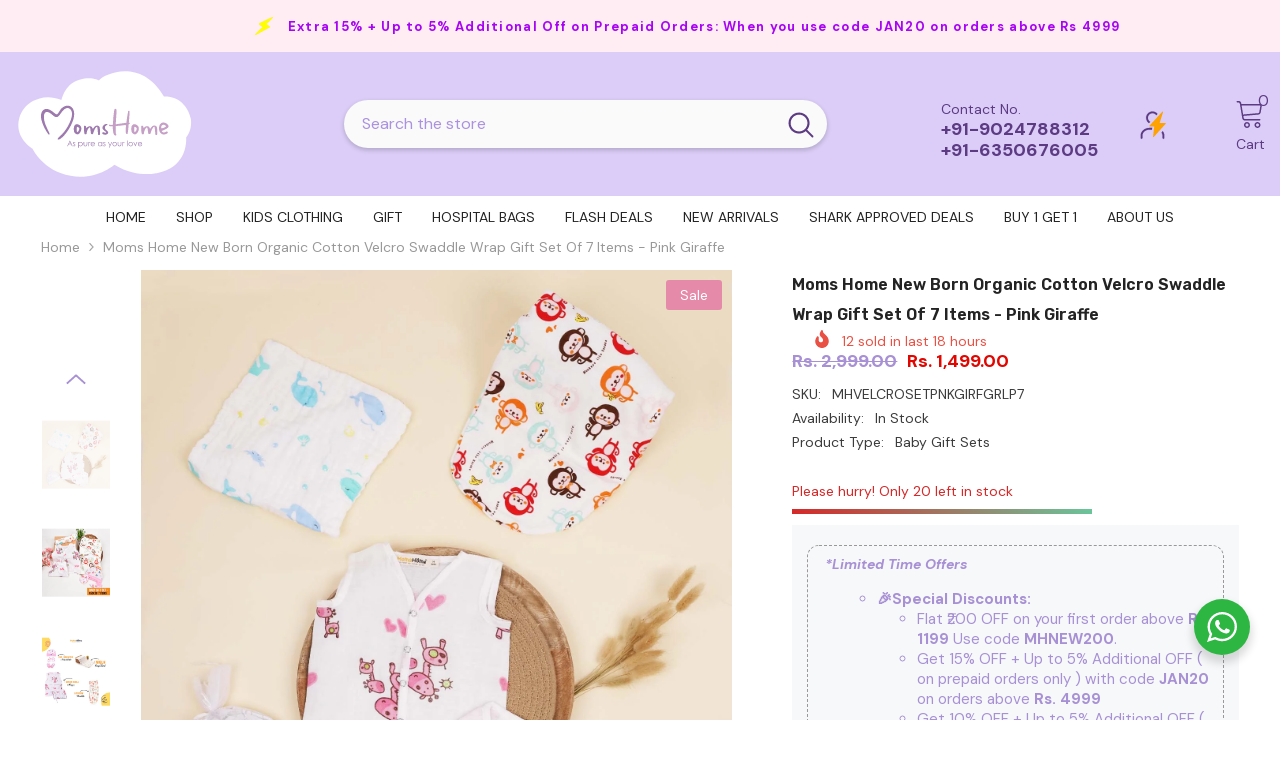

--- FILE ---
content_type: image/svg+xml
request_url: https://www.momshome.in/cdn/shop/files/moms_logo-01.svg?v=1736325707&width=300
body_size: 3174
content:
<svg viewBox="0 0 300 180" version="1.1" xmlns="http://www.w3.org/2000/svg">
  <defs>
    <style>
      .cls-1 {
        fill: #fff;
      }

      .cls-2, .cls-3 {
        fill: #9d79ae;
      }

      .cls-4 {
        fill: #c59fc6;
      }

      .cls-3 {
        fill-rule: evenodd;
      }

      .cls-5 {
        fill: #9d78b1;
      }
    </style>
  </defs>
  
  <g>
    <g id="Layer_1">
      <g>
        <path d="M77.5,49.94s4.82-24.52,26.27-32.62c21.46-8.1,35.91,0,35.91,0,11.94-12.62,71.53-36.73,108.51,27,0,0,35.17-3.47,44.84,36.9,0,0,3.3,18.18-7.79,31.39,0,0,4.83,48.63-47.45,58.96,0,0-35.38,9.39-72-13.77,0,0-38.62,33.5-89.98,13.87-16.87-6.45-31.48-17.88-41.84-32.68-1.87-2.67-3.59-5.44-4.96-8.18,0,0-30.68-17.97-21.96-50.23,3.31-12.26,11.63-22.68,22.79-28.74s27.24-10.21,47.65-1.89Z" class="cls-1"></path>
        <g>
          <g>
            <path d="M91.41,117.66h.22l4.3,9.28h-.97l-1.42-3.05h-4.07l-1.42,3.05h-.97l4.33-9.28ZM89.89,123.01h3.24l-1.61-3.48-1.63,3.48Z" class="cls-5"></path>
            <path d="M96.44,126.14l.56-.63c.22.25.45.44.69.57.24.13.48.19.74.19.17,0,.33-.03.48-.08.15-.06.28-.14.4-.24s.21-.22.28-.36c.07-.14.1-.29.1-.45,0-.24-.06-.44-.18-.6-.12-.16-.31-.31-.56-.45-.31-.17-.6-.34-.87-.49-.27-.16-.51-.32-.7-.5s-.35-.38-.46-.6c-.11-.22-.17-.48-.17-.78,0-.28.05-.52.15-.74.1-.22.23-.41.4-.57.17-.16.37-.29.6-.37.23-.09.48-.13.74-.13.38,0,.72.08,1.01.25.3.17.59.39.89.68l-.57.58c-.21-.2-.42-.36-.64-.48-.22-.12-.47-.18-.74-.18s-.53.09-.73.26c-.2.18-.3.39-.3.65s.07.46.21.63c.14.17.35.33.63.47.34.19.65.36.92.52s.49.33.67.5c.18.17.32.36.41.57.09.21.14.45.14.74,0,.27-.05.52-.15.77-.1.25-.24.46-.42.65-.18.19-.4.33-.65.45-.25.11-.54.17-.85.17-.39,0-.76-.08-1.12-.25-.36-.17-.66-.41-.91-.73Z" class="cls-5"></path>
            <path d="M105.62,129.45v-9.37h.88v1.25c.34-.48.75-.84,1.21-1.08.46-.24.97-.36,1.52-.36.5,0,.97.09,1.4.28.43.19.81.45,1.13.78.32.33.57.71.75,1.14s.27.9.27,1.39-.09.95-.26,1.39c-.18.43-.42.82-.74,1.15-.32.33-.69.59-1.12.79-.43.19-.89.29-1.4.29-1.09,0-2.01-.45-2.75-1.34v3.68h-.88ZM109.16,126.31c.38,0,.73-.08,1.07-.23.33-.15.62-.35.87-.61.25-.25.44-.55.57-.89.14-.34.21-.7.21-1.07s-.07-.72-.2-1.05c-.13-.33-.32-.62-.56-.88-.24-.25-.53-.46-.86-.61-.33-.15-.7-.23-1.09-.23s-.75.07-1.08.21c-.33.14-.62.34-.87.59-.25.25-.44.54-.57.89-.14.34-.21.71-.21,1.1,0,.42.08.81.23,1.15.15.34.35.64.61.87.25.24.54.42.87.55.33.13.67.19,1.02.19Z" class="cls-5"></path>
            <path d="M114.29,120.08h.93v3.91c0,.77.19,1.34.56,1.71.37.37.89.56,1.53.56.35,0,.66-.05.92-.16s.47-.26.65-.45c.17-.19.3-.43.39-.7.09-.27.13-.57.13-.89v-3.98h.93v3.55c0,1.16-.25,2.03-.76,2.61-.51.58-1.26.87-2.25.87s-1.74-.29-2.25-.87c-.51-.58-.77-1.45-.77-2.61v-3.55Z" class="cls-5"></path>
            <path d="M122.31,126.94v-6.86h.88v.99c.26-.38.53-.67.81-.87.28-.2.6-.3.96-.3.18,0,.33.03.46.08.12.05.23.12.33.22l-.47.68c-.05-.03-.12-.05-.2-.08-.08-.03-.17-.05-.26-.05-.23,0-.45.06-.65.19-.2.13-.37.31-.52.56-.15.24-.26.53-.34.86-.08.33-.12.7-.12,1.12v3.46h-.88Z" class="cls-5"></path>
            <path d="M126.18,123.53c0-.47.08-.92.25-1.36.17-.44.4-.83.71-1.16s.68-.6,1.11-.81c.43-.2.92-.3,1.45-.3s.98.09,1.41.27.81.43,1.12.75c.32.32.57.7.75,1.14.18.44.27.93.27,1.45v.06h-6.18c.02.4.09.76.23,1.09.13.33.32.61.55.85.23.24.51.42.83.55.32.13.68.19,1.07.19.34,0,.63-.04.89-.13.26-.09.49-.2.69-.36.2-.15.38-.32.53-.51.15-.19.29-.39.42-.59l.74.39c-.33.64-.76,1.14-1.31,1.5-.55.37-1.2.55-1.96.55-.57,0-1.08-.1-1.52-.29s-.82-.45-1.12-.78c-.3-.33-.53-.71-.69-1.14-.16-.43-.24-.89-.24-1.36ZM127.17,122.81h5.12c-.18-.71-.51-1.24-.98-1.56-.47-.33-1-.49-1.6-.49s-1.15.17-1.59.5c-.44.34-.76.85-.96,1.55Z" class="cls-5"></path>
            <path d="M138.15,123.49c0-.49.09-.95.27-1.39s.43-.82.75-1.14c.32-.33.69-.59,1.12-.78.43-.19.9-.28,1.4-.28.56,0,1.07.12,1.53.36s.86.6,1.21,1.08v-1.25h.87v6.86h-.87v-1.18c-.38.46-.8.79-1.26,1.01s-.96.33-1.5.33c-.5,0-.96-.1-1.4-.29s-.8-.46-1.12-.79c-.31-.33-.56-.71-.74-1.15s-.26-.9-.26-1.39ZM141.76,126.31c.35,0,.69-.06,1.02-.19.33-.13.62-.31.87-.55.25-.24.46-.53.61-.87.15-.34.23-.73.23-1.15,0-.4-.07-.76-.21-1.1-.14-.34-.33-.64-.57-.89-.25-.25-.53-.45-.87-.59-.33-.14-.69-.21-1.08-.21s-.76.08-1.09.23c-.33.15-.62.35-.86.61-.24.25-.43.55-.56.88-.13.33-.2.68-.2,1.05s.07.72.21,1.06c.14.34.33.63.57.89s.53.46.85.61c.33.15.68.23,1.07.23Z" class="cls-5"></path>
            <path d="M146.77,126.14l.56-.63c.22.25.45.44.69.57.24.13.48.19.74.19.17,0,.33-.03.48-.08.15-.06.28-.14.4-.24s.21-.22.28-.36c.07-.14.1-.29.1-.45,0-.24-.06-.44-.18-.6-.12-.16-.31-.31-.56-.45-.31-.17-.6-.34-.87-.49-.27-.16-.51-.32-.7-.5s-.35-.38-.46-.6c-.11-.22-.17-.48-.17-.78,0-.28.05-.52.15-.74.1-.22.23-.41.4-.57.17-.16.37-.29.6-.37.23-.09.48-.13.74-.13.38,0,.72.08,1.01.25.3.17.59.39.89.68l-.57.58c-.21-.2-.42-.36-.64-.48-.22-.12-.47-.18-.74-.18s-.53.09-.73.26c-.2.18-.3.39-.3.65s.07.46.21.63c.14.17.35.33.63.47.34.19.65.36.92.52s.49.33.67.5c.18.17.32.36.41.57.09.21.14.45.14.74,0,.27-.05.52-.15.77-.1.25-.24.46-.42.65-.18.19-.4.33-.65.45-.25.11-.54.17-.85.17-.39,0-.76-.08-1.12-.25-.36-.17-.66-.41-.91-.73Z" class="cls-5"></path>
            <path d="M156.07,120.08l2.38,5.39,2.33-5.39h.92l-4.1,9.37h-.93l1.33-2.97-2.83-6.39h.9Z" class="cls-5"></path>
            <path d="M162.5,123.53c0-.49.09-.96.27-1.4.18-.44.43-.82.75-1.16.32-.33.7-.59,1.13-.79s.91-.29,1.43-.29.99.1,1.43.29c.43.19.81.46,1.13.79.32.33.57.72.75,1.16s.27.9.27,1.4-.09.95-.27,1.39c-.18.44-.43.82-.74,1.14-.31.33-.69.59-1.13.78s-.92.28-1.43.28-.99-.09-1.43-.28-.82-.45-1.13-.78c-.31-.33-.56-.71-.74-1.14-.18-.43-.27-.9-.27-1.39ZM163.41,123.54c0,.37.07.72.2,1.05.13.33.32.62.56.87.24.25.52.45.85.59.33.14.68.21,1.07.21s.74-.07,1.07-.21c.32-.14.6-.34.85-.59.24-.25.43-.54.56-.87.13-.33.2-.68.2-1.05s-.07-.74-.21-1.08c-.14-.34-.33-.64-.57-.89-.24-.25-.53-.45-.85-.6-.33-.15-.67-.22-1.03-.22s-.72.07-1.04.22-.61.35-.85.6c-.24.25-.43.55-.57.89-.14.34-.21.7-.21,1.08Z" class="cls-5"></path>
            <path d="M171.17,120.08h.93v3.91c0,.77.19,1.34.56,1.71.37.37.89.56,1.53.56.35,0,.66-.05.92-.16s.47-.26.65-.45c.17-.19.3-.43.39-.7.09-.27.13-.57.13-.89v-3.98h.93v3.55c0,1.16-.25,2.03-.76,2.61-.51.58-1.26.87-2.25.87s-1.74-.29-2.25-.87c-.51-.58-.77-1.45-.77-2.61v-3.55Z" class="cls-5"></path>
            <path d="M179.19,126.94v-6.86h.88v.99c.26-.38.53-.67.81-.87.28-.2.6-.3.96-.3.18,0,.33.03.46.08.12.05.23.12.33.22l-.47.68c-.05-.03-.12-.05-.2-.08-.08-.03-.17-.05-.26-.05-.23,0-.45.06-.65.19-.2.13-.37.31-.52.56-.15.24-.26.53-.34.86-.08.33-.12.7-.12,1.12v3.46h-.88Z" class="cls-5"></path>
            <path d="M187.71,117.43v9.51h-.88v-9.51h.88Z" class="cls-5"></path>
            <path d="M189.22,123.53c0-.49.09-.96.27-1.4s.43-.82.75-1.16c.32-.33.7-.59,1.13-.79s.91-.29,1.43-.29.99.1,1.43.29c.43.19.81.46,1.13.79.32.33.57.72.75,1.16s.27.9.27,1.4-.09.95-.27,1.39c-.18.44-.43.82-.74,1.14-.31.33-.69.59-1.13.78s-.92.28-1.43.28-.99-.09-1.43-.28-.82-.45-1.13-.78c-.31-.33-.56-.71-.74-1.14-.18-.43-.27-.9-.27-1.39ZM190.12,123.54c0,.37.07.72.2,1.05.13.33.32.62.56.87.24.25.52.45.85.59.33.14.68.21,1.07.21s.74-.07,1.07-.21c.32-.14.6-.34.85-.59.24-.25.43-.54.56-.87.13-.33.2-.68.2-1.05s-.07-.74-.21-1.08c-.14-.34-.33-.64-.57-.89-.24-.25-.53-.45-.85-.6-.33-.15-.67-.22-1.03-.22s-.72.07-1.04.22-.61.35-.85.6c-.24.25-.43.55-.57.89-.14.34-.21.7-.21,1.08Z" class="cls-5"></path>
            <path d="M197.36,120.08h.94l2.3,5.14,2.27-5.14h.94l-3.06,6.86h-.31l-3.09-6.86Z" class="cls-5"></path>
            <path d="M204.84,123.53c0-.47.08-.92.25-1.36.17-.44.4-.83.71-1.16s.68-.6,1.11-.81c.43-.2.92-.3,1.45-.3s.98.09,1.41.27.81.43,1.12.75c.32.32.57.7.75,1.14.18.44.27.93.27,1.45v.06h-6.18c.02.4.09.76.23,1.09.13.33.32.61.55.85.23.24.51.42.83.55.32.13.68.19,1.07.19.34,0,.63-.04.89-.13.26-.09.49-.2.69-.36.2-.15.38-.32.53-.51.15-.19.29-.39.42-.59l.74.39c-.33.64-.76,1.14-1.31,1.5-.55.37-1.2.55-1.96.55-.57,0-1.08-.1-1.52-.29s-.82-.45-1.12-.78c-.3-.33-.53-.71-.69-1.14-.16-.43-.24-.89-.24-1.36ZM205.83,122.81h5.12c-.18-.71-.51-1.24-.98-1.56-.47-.33-1-.49-1.6-.49s-1.15.17-1.59.5c-.44.34-.76.85-.96,1.55Z" class="cls-5"></path>
          </g>
          <g>
            <path d="M185.94,106.66c.16.1.38.17.6.17.46,0,.91-.32,1.14-.8,0-.04.01-.07.02-.11v-.02c.03-.23.06-.41.11-.61.74-3.55,1.03-7.33,1.32-10.99.08-1.02.16-2.05.25-3.07l.08-.94.91-.25c.6-.16.85-.67.89-1.09.03-.4-.13-.92-.67-1.17l-.89-.4.1-.97c.35-3.54.62-6.89.83-10.25l.02-.41c.32-5.16.26-6.46.21-6.78-.1-.55-.59-1.05-1.03-1.05-.09,0-.23.03-.3.07-.89.4-1.51,1.37-1.38,1.85.08.21.25.69.05,1.26-1.05,5.03-1.74,10.36-2.41,15.51l-.18,1.37-1.06.12c-3.12.35-6.28.84-9.34,1.31-1.86.29-3.77.58-5.66.84l-1.62.22.08-1.63c.21-4.41.5-8.8.84-13.06.03-.42.06-.86.09-1.3l.03-.4c.19-2.57.38-5.23.16-7.75-.13-1.05-1.05-1.62-1.85-1.62-1.34,0-1.79,1.59-1.93,2.54-1.24,8.04-1.94,15.5-2.14,22.8l-.03,1.2-1.2.11c-.26.02-.51.06-.75.09-.49.06-1,.13-1.53.13h-.5l-.38-.33c-.2-.17-.36-.23-.65-.23-.45,0-.97.31-1.25.74-.22.34-.25.68-.1,1.01.29.51.43.59.43.6,1.14.52,2.62.45,4.04.39l1.78-.08v1.41c0,2.41,0,8.8,1.67,12.13.29.58.78,1.08,1.14,1.4.44.41,1.15.62,1.86.57.36-.03.65-.19.87-.5.28-.39.39-.92.3-1.45l-.29-.44c-.38-.57-.53-.8-.61-1.05l-.04-.14c-.23-1.26-.19-5.19-.13-9.11.01-.83.02-1.47.02-1.83v-1.26l1.25-.09c4.42-.33,9.15-.74,13.8-1.52.22-.08.88-.33,1.51.11.4.27.62.72.62,1.22v.12c-.39,3.38-.83,7.19-.36,10.7.11.92.69,2.29,1.25,2.7Z" class="cls-4"></path>
            <path d="M201.72,90.92c1.76.7,3.07,1.83,3.93,3.41.86,1.58,1.08,3.27.66,5.08-.19.79-.44,1.58-.77,2.37-.32.79-.7,1.51-1.11,2.16-1.39,2.23-2.9,3.35-4.52,3.38-1.62.02-3.27-1.01-4.94-3.1-.46-.74-.77-1.64-.9-2.68-.14-1.04-.21-2.06-.21-3.06s.05-1.89.14-2.68c.09-.79.16-1.3.21-1.53.6-1.81,1.55-3,2.85-3.58,1.3-.58,2.85-.5,4.66.24ZM199.28,103.65c1.35-.7,2.27-1.57,2.78-2.61.51-1.04.77-2.19.77-3.45,0-.79-.28-1.4-.84-1.84-.56-.44-1.53-.82-2.92-1.15-.19,1.58-.35,3.1-.49,4.56s.09,2.96.7,4.49Z" class="cls-4"></path>
            <g>
              <path d="M62.82,75.25c11.64,10.75,11.95-7.94,22.73-11.5,5.87-1.94,9.64,4.32,9.55,9.55-.39,11.76-10.81,29.16-19.73,36.64-7.7,6.46-3.92,8.04,1.88,3.55,9.03-7,19.43-24.54,21.17-36.41,2.5-20.91-16.78-22.77-24.54-8.2-4.66,8.73-4.97,4.49-13.24-1.02-12.68-8.45-19.76,2.38-16.73,14.86,2.29,9.42,6.76,17.41,11.35,23.94,1.12,1.59,3.32,1.49,2.1-1.3-2.9-6.62-8.19-15.64-9.02-24.15-1.25-12.73,5.18-14.68,14.48-5.94" class="cls-3"></path>
              <path d="M105.93,90.92c1.76.7,3.07,1.83,3.93,3.41.86,1.58,1.08,3.27.66,5.08-.19.79-.44,1.58-.77,2.37-.33.79-.7,1.51-1.11,2.16-1.39,2.23-2.9,3.35-4.52,3.38-1.62.02-3.27-1.01-4.94-3.1-.46-.74-.77-1.64-.9-2.68-.14-1.04-.21-2.06-.21-3.06s.05-1.89.14-2.68c.09-.79.16-1.3.21-1.53.6-1.81,1.55-3,2.85-3.58,1.3-.58,2.85-.5,4.66.24ZM103.49,103.66c1.35-.7,2.27-1.57,2.78-2.61.51-1.04.77-2.19.77-3.45,0-.79-.28-1.4-.84-1.84-.56-.44-1.53-.82-2.92-1.15-.19,1.58-.35,3.1-.49,4.56-.14,1.46.09,2.96.7,4.49Z" class="cls-2"></path>
            </g>
            <path d="M254.29,103.03c.28.37.39.78.35,1.22-.05.44-.26.82-.63,1.15-.05.05-.27.21-.66.49-.39.28-.94.56-1.64.84-.7.28-1.5.5-2.4.66-.9.16-1.89.13-2.96-.1-.37-.09-.6-.16-.7-.21-1.49-.46-2.62-1.28-3.41-2.44-.79-1.16-1.35-2.33-1.67-3.51-.32-1.18-.5-2.24-.52-3.17-.02-.93-.03-1.44-.03-1.53,0-.14.02-.25.07-.35v.07c.09-1.16.26-2.2.49-3.13.46-1.62,1.25-2.92,2.37-3.9,1.11-.97,2.41-1.51,3.9-1.6.79-.05,1.62.05,2.51.28.88.23,1.73.57,2.54,1.01.81.44,1.53.95,2.16,1.53.63.58,1.08,1.2,1.36,1.84.37.79.48,1.6.31,2.44-.16.84-.71,1.56-1.64,2.16-.84.65-1.72,1.21-2.64,1.67-.93.46-1.86.93-2.78,1.39-.51.28-1.06.51-1.64.7-.58.19-1.15.39-1.7.63l-.97.35c.28.56.64,1.07,1.08,1.53.44.46,1.01.77,1.7.9.65.14,1.26.15,1.84.03.58-.12,1.08-.27,1.5-.45.51-.18.97-.44,1.39-.77.37-.28.79-.41,1.25-.38.46.02.86.24,1.18.66ZM245.8,91.62c-1.81.93-2.44,2.78-1.88,5.57,1.76-.18,3.27-.54,4.52-1.08,1.25-.53,2.41-1.33,3.48-2.4-1.02-1.16-2.07-1.92-3.13-2.3-1.07-.37-2.07-.3-2.99.21Z" class="cls-4"></path>
            <path d="M141.23,96.04c-.55-2.26-2.07-3.41-4.52-3.41-1.41,0-2.59.41-3.49,1.22-.91.82-1.73,1.83-2.45,3.01l-.38.61c-.14.23-.39.34-.65.31-.26-.04-.47-.22-.55-.47-.4-1.32-.93-2.25-1.57-2.75-.64-.5-1.63-.76-2.95-.76-.92,0-1.79.16-2.57.46-.78.31-1.49.84-2.1,1.57-.26.29-.48.52-.69.69-.29.24-.39.28-.45.28-.11,0-.18-.12-.24-.41-.05-.24-.07-.53-.07-.88,0-.82-.13-1.46-.39-1.88-.25-.41-.85-.62-1.79-.62-.6,0-.84.09-.94.17-.12.09-.23.18-.32.28-.08.08-.14.23-.17.45-.03.23-.05.57-.07,1-.02.44-.02,1.04-.02,1.78,0,1.12.04,2.26.12,3.42.08,1.14.19,2.22.33,3.2.14.98.29,1.81.44,2.45.19.79.37,1.05.48,1.13.23.15.6.22,1.08.22.79,0,1.35-.11,1.67-.34.31-.22.46-.73.46-1.51,0-.29.06-.71.17-1.26.11-.55.26-1.13.45-1.74.19-.61.4-1.22.63-1.83.23-.61.46-1.16.68-1.62.19-.38.43-.76.71-1.14.28-.38.58-.72.87-1.02.3-.3.58-.55.85-.76.28-.22.5-.32.68-.32h.03s.09.05.09.05c.3.17.56.7.79,1.62.22.89.45,2.43.7,4.58.16,1.21.3,2.17.42,2.85.12.68.27,1.19.44,1.53.16.32.37.52.61.6.26.08.62.11,1.08.11.31,0,.6-.04.87-.11.25-.07.42-.16.47-.27.05-.07.14-.28.37-.91.19-.51.38-1.09.56-1.71.53-1.68,1.13-3.25,1.78-4.67.66-1.42,1.36-2.53,2.08-3.28.87-.9,1.45-1.33,1.79-1.33.25,0,.43.18.54.52.06.22.16.72.28,1.51.12.78.24,1.68.35,2.67.11,1,.22,2.03.33,3.09.11,1.06.18,1.98.21,2.72.02.23.03.45.05.67.03.51.06.98.14,1.4.11.57.4,1.33,1.72,1.33h.02c1.35,0,1.46-1.73,1.46-1.8.08-.5.12-1.32.12-2.52,0-1.04-.02-2.12-.07-3.21-.05-1.09-.12-2.11-.21-3.04-.09-.93-.19-1.59-.28-1.96Z" class="cls-2"></path>
            <path d="M155.05,105.38c.35-.79.32-1.63-.09-2.42-.46-.89-1.3-1.57-2.11-2.23-.62-.51-1.27-1.03-1.75-1.65-.57-.73-1.8-2.65-1-4.62.26-.65.77-1.27,1.45-1.78.3-.22.64-.43,1.06-.63.17-.08.36-.15.54-.21.24-.08.47-.16.67-.28.22-.14.45-.38.44-.64,0-.07-.02-.14-.05-.2-.23-.5-1.22-.73-1.85-.73,0,0-.02,0-.03,0-.87,0-1.84.22-2.68.61-1.54.71-2.84,2.1-3.57,3.8-.31.71-.45,1.37-.44,1.96.02,1.02.56,2.07,1.63,3.2.64.67,1.35,1.33,2.17,2.01.3.25.63.48.95.71.13.09.27.19.4.28.07.05.15.11.23.16.31.22.64.44.82.75.16.28.12.49.05.62-.13.25-.47.41-.91.43-.58.03-1.19-.08-1.92-.35-.14-.05-.27-.11-.4-.16-.41-.17-.79-.33-1.27-.33h0c-.58,0-1.1.21-1.46.58-.3.31-.45.71-.44,1.13.06,1.47,1.95,2.01,2.76,2.17l.11.02c2.01.4,3.21.21,3.65.1h0s.2-.06.2-.06c1.32-.37,2.39-1.21,2.84-2.25Z" class="cls-2"></path>
            <path d="M225.44,106.53c.05-.07.14-.28.37-.91.19-.51.38-1.09.56-1.71.53-1.68,1.13-3.25,1.78-4.67.66-1.42,1.36-2.53,2.08-3.28.87-.9,1.45-1.33,1.79-1.33.25,0,.43.18.54.52.06.22.16.72.28,1.51.12.78.24,1.68.35,2.67.11,1,.22,2.03.33,3.09.11,1.06.18,1.98.21,2.72.02.23.03.45.05.67.03.51.06.98.14,1.4.11.57.4,1.33,1.72,1.33h.02c1.35,0,1.46-1.73,1.46-1.8.08-.5.12-1.32.12-2.52,0-1.04-.02-2.12-.07-3.21-.05-1.09-.12-2.11-.21-3.04-.09-.93-.19-1.59-.28-1.96-.55-2.26-2.07-3.41-4.52-3.41-1.41,0-2.59.41-3.49,1.22-.91.82-1.73,1.83-2.45,3.01l-.38.61c-.14.23-.39.34-.65.31-.26-.04-.47-.22-.55-.47-.4-1.32-.93-2.25-1.57-2.75-.64-.5-1.63-.76-2.95-.76-.92,0-1.79.16-2.57.46-.78.31-1.49.84-2.1,1.57-.26.29-.48.52-.69.69-.29.24-.39.28-.45.28-.11,0-.18-.12-.24-.41-.05-.24-.07-.53-.07-.88,0-.82-.13-1.46-.39-1.88-.25-.41-.85-.62-1.79-.62-.6,0-.84.09-.94.17-.12.09-.23.18-.32.28-.08.08-.14.23-.17.45-.03.23-.05.57-.07,1-.02.44-.02,1.04-.02,1.78,0,1.12.04,2.26.12,3.42.08,1.14.19,2.22.33,3.2.14.98.29,1.81.44,2.45.19.79.37,1.05.48,1.13.23.15.6.22,1.08.22.79,0,1.35-.11,1.67-.34.31-.22.46-.73.46-1.51,0-.29.06-.71.17-1.26.11-.55.26-1.13.45-1.74.19-.61.4-1.22.63-1.83.23-.61.46-1.16.68-1.62.19-.38.43-.76.71-1.14.28-.38.58-.72.87-1.02.3-.3.58-.55.85-.76.28-.22.5-.32.68-.32h.03s.09.05.09.05c.3.17.56.7.79,1.62.22.89.45,2.43.7,4.58.16,1.21.3,2.17.42,2.85.12.68.27,1.19.44,1.53.16.32.37.52.61.6.26.08.62.11,1.08.11.31,0,.6-.04.87-.11.25-.07.42-.16.47-.27Z" class="cls-4"></path>
          </g>
        </g>
      </g>
    </g>
  </g>
</svg>